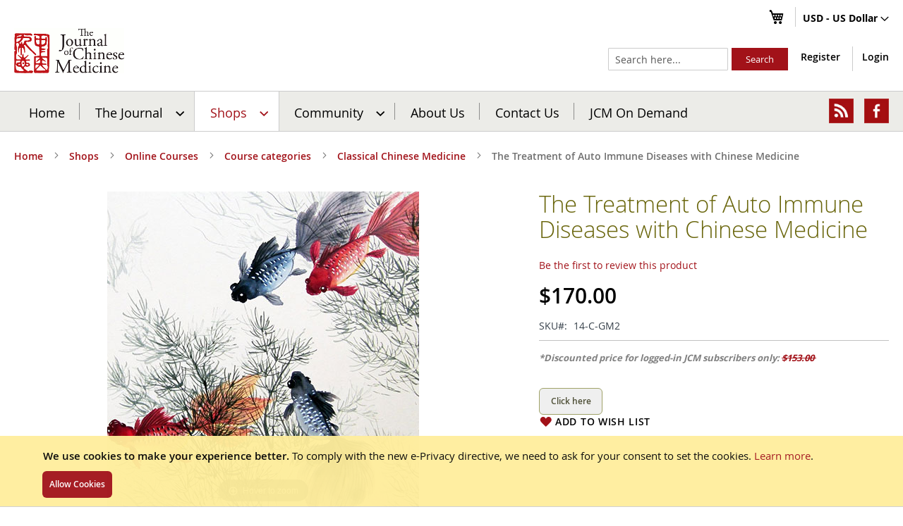

--- FILE ---
content_type: application/javascript; charset=UTF-8
request_url: https://www.journalofchinesemedicine.com/cdn-cgi/challenge-platform/scripts/jsd/main.js
body_size: 4497
content:
window._cf_chl_opt={oPNF3:'g'};~function(o5,v,W,J,V,z,M,k,c){o5=L,function(F,j,oc,o4,X,P){for(oc={F:319,j:367,X:379,P:415,y:422,s:396,A:314,x:317,E:417},o4=L,X=F();!![];)try{if(P=-parseInt(o4(oc.F))/1*(-parseInt(o4(oc.j))/2)+-parseInt(o4(oc.X))/3+parseInt(o4(oc.P))/4+parseInt(o4(oc.y))/5*(-parseInt(o4(oc.s))/6)+-parseInt(o4(oc.A))/7+parseInt(o4(oc.x))/8+-parseInt(o4(oc.E))/9,P===j)break;else X.push(X.shift())}catch(y){X.push(X.shift())}}(o,837299),v=this||self,W=v[o5(351)],J=function(oP,ow,ou,oK,o6,j,X,P){return oP={F:331,j:375},ow={F:308,j:308,X:373,P:308,y:308,s:318,A:308,x:357,E:373,Y:308},ou={F:352},oK={F:352,j:357,X:355,P:410,y:419,s:355,A:419,x:355,E:410,Y:419,d:307,O:373,h:373,R:373,U:308,i:355,n:410,D:419,a:307,I:307,f:373,e:373,C:318},o6=o5,j=String[o6(oP.F)],X={'h':function(y,ob){return ob={F:424,j:357},null==y?'':X.g(y,6,function(s,o7){return o7=L,o7(ob.F)[o7(ob.j)](s)})},'g':function(y,s,A,o8,x,E,Y,O,R,U,i,D,I,C,o0,o1,o2,o3){if(o8=o6,null==y)return'';for(E={},Y={},O='',R=2,U=3,i=2,D=[],I=0,C=0,o0=0;o0<y[o8(oK.F)];o0+=1)if(o1=y[o8(oK.j)](o0),Object[o8(oK.X)][o8(oK.P)][o8(oK.y)](E,o1)||(E[o1]=U++,Y[o1]=!0),o2=O+o1,Object[o8(oK.s)][o8(oK.P)][o8(oK.A)](E,o2))O=o2;else{if(Object[o8(oK.x)][o8(oK.E)][o8(oK.Y)](Y,O)){if(256>O[o8(oK.d)](0)){for(x=0;x<i;I<<=1,C==s-1?(C=0,D[o8(oK.O)](A(I)),I=0):C++,x++);for(o3=O[o8(oK.d)](0),x=0;8>x;I=I<<1.17|o3&1.86,C==s-1?(C=0,D[o8(oK.O)](A(I)),I=0):C++,o3>>=1,x++);}else{for(o3=1,x=0;x<i;I=o3|I<<1,C==s-1?(C=0,D[o8(oK.h)](A(I)),I=0):C++,o3=0,x++);for(o3=O[o8(oK.d)](0),x=0;16>x;I=I<<1|1&o3,s-1==C?(C=0,D[o8(oK.R)](A(I)),I=0):C++,o3>>=1,x++);}R--,0==R&&(R=Math[o8(oK.U)](2,i),i++),delete Y[O]}else for(o3=E[O],x=0;x<i;I=I<<1.32|1.85&o3,s-1==C?(C=0,D[o8(oK.R)](A(I)),I=0):C++,o3>>=1,x++);O=(R--,R==0&&(R=Math[o8(oK.U)](2,i),i++),E[o2]=U++,String(o1))}if(''!==O){if(Object[o8(oK.i)][o8(oK.n)][o8(oK.D)](Y,O)){if(256>O[o8(oK.a)](0)){for(x=0;x<i;I<<=1,s-1==C?(C=0,D[o8(oK.h)](A(I)),I=0):C++,x++);for(o3=O[o8(oK.I)](0),x=0;8>x;I=I<<1.54|o3&1,s-1==C?(C=0,D[o8(oK.O)](A(I)),I=0):C++,o3>>=1,x++);}else{for(o3=1,x=0;x<i;I=o3|I<<1,C==s-1?(C=0,D[o8(oK.O)](A(I)),I=0):C++,o3=0,x++);for(o3=O[o8(oK.I)](0),x=0;16>x;I=I<<1.54|o3&1.65,s-1==C?(C=0,D[o8(oK.R)](A(I)),I=0):C++,o3>>=1,x++);}R--,0==R&&(R=Math[o8(oK.U)](2,i),i++),delete Y[O]}else for(o3=E[O],x=0;x<i;I=I<<1|1.05&o3,s-1==C?(C=0,D[o8(oK.R)](A(I)),I=0):C++,o3>>=1,x++);R--,R==0&&i++}for(o3=2,x=0;x<i;I=I<<1.28|1.13&o3,s-1==C?(C=0,D[o8(oK.f)](A(I)),I=0):C++,o3>>=1,x++);for(;;)if(I<<=1,C==s-1){D[o8(oK.e)](A(I));break}else C++;return D[o8(oK.C)]('')},'j':function(y,oH,o9){return oH={F:307},o9=o6,null==y?'':''==y?null:X.i(y[o9(ou.F)],32768,function(s,oo){return oo=o9,y[oo(oH.F)](s)})},'i':function(y,s,A,oL,x,E,Y,O,R,U,i,D,I,C,o0,o1,o3,o2){for(oL=o6,x=[],E=4,Y=4,O=3,R=[],D=A(0),I=s,C=1,U=0;3>U;x[U]=U,U+=1);for(o0=0,o1=Math[oL(ow.F)](2,2),i=1;i!=o1;o2=D&I,I>>=1,I==0&&(I=s,D=A(C++)),o0|=(0<o2?1:0)*i,i<<=1);switch(o0){case 0:for(o0=0,o1=Math[oL(ow.F)](2,8),i=1;o1!=i;o2=I&D,I>>=1,I==0&&(I=s,D=A(C++)),o0|=(0<o2?1:0)*i,i<<=1);o3=j(o0);break;case 1:for(o0=0,o1=Math[oL(ow.j)](2,16),i=1;i!=o1;o2=D&I,I>>=1,0==I&&(I=s,D=A(C++)),o0|=i*(0<o2?1:0),i<<=1);o3=j(o0);break;case 2:return''}for(U=x[3]=o3,R[oL(ow.X)](o3);;){if(C>y)return'';for(o0=0,o1=Math[oL(ow.P)](2,O),i=1;o1!=i;o2=D&I,I>>=1,0==I&&(I=s,D=A(C++)),o0|=(0<o2?1:0)*i,i<<=1);switch(o3=o0){case 0:for(o0=0,o1=Math[oL(ow.y)](2,8),i=1;i!=o1;o2=I&D,I>>=1,I==0&&(I=s,D=A(C++)),o0|=i*(0<o2?1:0),i<<=1);x[Y++]=j(o0),o3=Y-1,E--;break;case 1:for(o0=0,o1=Math[oL(ow.F)](2,16),i=1;i!=o1;o2=D&I,I>>=1,0==I&&(I=s,D=A(C++)),o0|=i*(0<o2?1:0),i<<=1);x[Y++]=j(o0),o3=Y-1,E--;break;case 2:return R[oL(ow.s)]('')}if(E==0&&(E=Math[oL(ow.A)](2,O),O++),x[o3])o3=x[o3];else if(Y===o3)o3=U+U[oL(ow.x)](0);else return null;R[oL(ow.E)](o3),x[Y++]=U+o3[oL(ow.x)](0),E--,U=o3,0==E&&(E=Math[oL(ow.Y)](2,O),O++)}}},P={},P[o6(oP.j)]=X.h,P}(),V={},V[o5(306)]='o',V[o5(334)]='s',V[o5(350)]='u',V[o5(403)]='z',V[o5(311)]='n',V[o5(353)]='I',V[o5(402)]='b',z=V,v[o5(345)]=function(F,j,X,P,od,oY,oE,ov,s,A,x,E,Y,O){if(od={F:416,j:388,X:389,P:416,y:374,s:406,A:371,x:371,E:362,Y:393,d:352,O:347,h:363},oY={F:338,j:352,X:364},oE={F:355,j:410,X:419,P:373},ov=o5,null===j||j===void 0)return P;for(s=m(j),F[ov(od.F)][ov(od.j)]&&(s=s[ov(od.X)](F[ov(od.P)][ov(od.j)](j))),s=F[ov(od.y)][ov(od.s)]&&F[ov(od.A)]?F[ov(od.y)][ov(od.s)](new F[(ov(od.x))](s)):function(R,oW,U){for(oW=ov,R[oW(oY.F)](),U=0;U<R[oW(oY.j)];R[U]===R[U+1]?R[oW(oY.X)](U+1,1):U+=1);return R}(s),A='nAsAaAb'.split('A'),A=A[ov(od.E)][ov(od.Y)](A),x=0;x<s[ov(od.d)];E=s[x],Y=g(F,j,E),A(Y)?(O=Y==='s'&&!F[ov(od.O)](j[E]),ov(od.h)===X+E?y(X+E,Y):O||y(X+E,j[E])):y(X+E,Y),x++);return P;function y(R,U,oX){oX=L,Object[oX(oE.F)][oX(oE.j)][oX(oE.X)](P,U)||(P[U]=[]),P[U][oX(oE.P)](R)}},M=o5(420)[o5(365)](';'),k=M[o5(362)][o5(393)](M),v[o5(327)]=function(F,j,oh,oJ,X,P,y,s){for(oh={F:337,j:352,X:352,P:376,y:373,s:315},oJ=o5,X=Object[oJ(oh.F)](j),P=0;P<X[oJ(oh.j)];P++)if(y=X[P],'f'===y&&(y='N'),F[y]){for(s=0;s<j[X[P]][oJ(oh.X)];-1===F[y][oJ(oh.P)](j[X[P]][s])&&(k(j[X[P]][s])||F[y][oJ(oh.y)]('o.'+j[X[P]][s])),s++);}else F[y]=j[X[P]][oJ(oh.s)](function(A){return'o.'+A})},c=S(),K();function S(of,oZ){return of={F:380,j:380},oZ=o5,crypto&&crypto[oZ(of.F)]?crypto[oZ(of.j)]():''}function K(L3,L2,L0,oG,F,j,X,P,y){if(L3={F:313,j:312,X:412,P:411,y:339,s:316,A:346,x:346},L2={F:412,j:411,X:346},L0={F:340},oG=o5,F=v[oG(L3.F)],!F)return;if(!B())return;(j=![],X=F[oG(L3.j)]===!![],P=function(oB,s){if(oB=oG,!j){if(j=!![],!B())return;s=Z(),l(s.r,function(A){H(F,A)}),s.e&&b(oB(L0.F),s.e)}},W[oG(L3.X)]!==oG(L3.P))?P():v[oG(L3.y)]?W[oG(L3.y)](oG(L3.s),P):(y=W[oG(L3.A)]||function(){},W[oG(L3.x)]=function(ol){ol=oG,y(),W[ol(L2.F)]!==ol(L2.j)&&(W[ol(L2.X)]=y,P())})}function H(X,P,L4,oS,y,s){if(L4={F:312,j:377,X:400,P:391,y:381,s:354,A:377,x:404,E:390,Y:391,d:381,O:354,h:370,R:423},oS=o5,!X[oS(L4.F)])return;P===oS(L4.j)?(y={},y[oS(L4.X)]=oS(L4.P),y[oS(L4.y)]=X.r,y[oS(L4.s)]=oS(L4.A),v[oS(L4.x)][oS(L4.E)](y,'*')):(s={},s[oS(L4.X)]=oS(L4.Y),s[oS(L4.d)]=X.r,s[oS(L4.O)]=oS(L4.h),s[oS(L4.R)]=P,v[oS(L4.x)][oS(L4.E)](s,'*'))}function Z(op,oV,X,P,y,s,A){oV=(op={F:378,j:342,X:394,P:305,y:414,s:356,A:344,x:421,E:359,Y:358,d:368,O:356,h:383},o5);try{return X=W[oV(op.F)](oV(op.j)),X[oV(op.X)]=oV(op.P),X[oV(op.y)]='-1',W[oV(op.s)][oV(op.A)](X),P=X[oV(op.x)],y={},y=Ntxi4(P,P,'',y),y=Ntxi4(P,P[oV(op.E)]||P[oV(op.Y)],'n.',y),y=Ntxi4(P,X[oV(op.d)],'d.',y),W[oV(op.O)][oV(op.h)](X),s={},s.r=y,s.e=null,s}catch(x){return A={},A.r={},A.e=x,A}}function o(L5){return L5='symbol,parent,now,from,send,getPrototypeOf,UHTeq3,hasOwnProperty,loading,readyState,/invisible/jsd,tabIndex,6229644hkaJfr,Object,2231820Ghrwik,floor,call,_cf_chl_opt;NaZoI3;Bshk0;IzgW1;qzjKa3;GBApq0;giyU9;KutOj0;QgiX4;Khftj4;Lfpaq4;zBhRN3;JSmY9;Ntxi4;oxFY5;TDAZ2;ldLC0,contentWindow,210805tuKBwV,detail,ay7+YnmIWefMR$uhp01KrTJP4LFNiHUZvltqOzg6VdQoG-Eb5AcxjSB2ksC8D3X9w,display: none,object,charCodeAt,pow,log,_cf_chl_opt,number,api,__CF$cv$params,612388MGUSif,map,DOMContentLoaded,3609688zXjYwy,join,37sENCFn,href,HnhLR9,/b/ov1/0.679671115175546:1768451338:J2qRhuCELg4Xp8gMRL0bZm5Lp4HJu29E10Mndh2Z21s/,jCNy9,KljLg4,jsd,XMLHttpRequest,oxFY5,random,[native code],timeout,fromCharCode,location,/jsd/oneshot/fc21b7e0d793/0.679671115175546:1768451338:J2qRhuCELg4Xp8gMRL0bZm5Lp4HJu29E10Mndh2Z21s/,string,status,onerror,keys,sort,addEventListener,error on cf_chl_props,Function,iframe,errorInfoObject,appendChild,Ntxi4,onreadystatechange,isNaN,syUs3,chctx,undefined,document,length,bigint,event,prototype,body,charAt,navigator,clientInformation,GsWUx0,oPNF3,includes,d.cookie,splice,split,xhr-error,86354gfKKEN,contentDocument,function,error,Set,riYFq1,push,Array,KyuEsknc,indexOf,success,createElement,3379251VspxmV,randomUUID,sid,POST,removeChild,http-code:,open,ontimeout,ntYsJ1,getOwnPropertyNames,concat,postMessage,cloudflare-invisible,stringify,bind,style,onload,186sRWVxs,/cdn-cgi/challenge-platform/h/,isArray,catch,source,toString,boolean'.split(','),o=function(){return L5},o()}function L(F,N,j,X){return F=F-305,j=o(),X=j[F],X}function T(F,oR,oz){return oR={F:328},oz=o5,Math[oz(oR.F)]()<F}function G(oU,oQ,F){return oU={F:313,j:418},oQ=o5,F=v[oQ(oU.F)],Math[oQ(oU.j)](+atob(F.t))}function g(F,j,X,oA,oN,P,y){oN=(oA={F:306,j:369,X:399,P:374,y:398,s:374},o5);try{P=j[X]}catch(s){return'i'}if(P==null)return P===void 0?'u':'x';if(oN(oA.F)==typeof P)try{if(oN(oA.j)==typeof P[oN(oA.X)])return P[oN(oA.X)](function(){}),'p'}catch(A){}return F[oN(oA.P)][oN(oA.y)](P)?'a':P===F[oN(oA.s)]?'C':P===!0?'T':!1===P?'F':(y=typeof P,oN(oA.j)==y?Q(F,P)?'N':'f':z[y]||'?')}function l(F,j,oI,oa,oD,on,om,X,P,y){oI={F:313,j:309,X:310,P:326,y:385,s:382,A:397,x:361,E:333,Y:312,d:330,O:386,h:395,R:336,U:332,i:320,n:312,D:407,a:375,I:392},oa={F:366},oD={F:335,j:335,X:377,P:384},on={F:330},om=o5,X=v[om(oI.F)],console[om(oI.j)](v[om(oI.X)]),P=new v[(om(oI.P))](),P[om(oI.y)](om(oI.s),om(oI.A)+v[om(oI.X)][om(oI.x)]+om(oI.E)+X.r),X[om(oI.Y)]&&(P[om(oI.d)]=5e3,P[om(oI.O)]=function(oM){oM=om,j(oM(on.F))}),P[om(oI.h)]=function(ot){ot=om,P[ot(oD.F)]>=200&&P[ot(oD.j)]<300?j(ot(oD.X)):j(ot(oD.P)+P[ot(oD.j)])},P[om(oI.R)]=function(ok){ok=om,j(ok(oa.F))},y={'t':G(),'lhr':W[om(oI.U)]&&W[om(oI.U)][om(oI.i)]?W[om(oI.U)][om(oI.i)]:'','api':X[om(oI.n)]?!![]:![],'payload':F},P[om(oI.D)](J[om(oI.a)](JSON[om(oI.I)](y)))}function b(P,y,oC,oT,s,A,x,E,Y,d,O,h){if(oC={F:323,j:360,X:313,P:397,y:310,s:361,A:322,x:413,E:326,Y:385,d:382,O:330,h:386,R:324,U:324,i:348,n:310,D:348,a:321,I:321,f:409,e:310,C:372,o0:387,o1:343,o2:349,o3:400,oq:325,L0:407,L1:375},oT=o5,!T(0))return![];A=(s={},s[oT(oC.F)]=P,s[oT(oC.j)]=y,s);try{x=v[oT(oC.X)],E=oT(oC.P)+v[oT(oC.y)][oT(oC.s)]+oT(oC.A)+x.r+oT(oC.x),Y=new v[(oT(oC.E))](),Y[oT(oC.Y)](oT(oC.d),E),Y[oT(oC.O)]=2500,Y[oT(oC.h)]=function(){},d={},d[oT(oC.R)]=v[oT(oC.y)][oT(oC.U)],d[oT(oC.i)]=v[oT(oC.n)][oT(oC.D)],d[oT(oC.a)]=v[oT(oC.n)][oT(oC.I)],d[oT(oC.f)]=v[oT(oC.e)][oT(oC.C)],d[oT(oC.o0)]=c,O=d,h={},h[oT(oC.o1)]=A,h[oT(oC.o2)]=O,h[oT(oC.o3)]=oT(oC.oq),Y[oT(oC.L0)](J[oT(oC.L1)](h))}catch(R){}}function B(oi,og,F,j,X){return oi={F:418,j:405},og=o5,F=3600,j=G(),X=Math[og(oi.F)](Date[og(oi.j)]()/1e3),X-j>F?![]:!![]}function m(F,ox,oj,j){for(ox={F:389,j:337,X:408},oj=o5,j=[];null!==F;j=j[oj(ox.F)](Object[oj(ox.j)](F)),F=Object[oj(ox.X)](F));return j}function Q(F,j,oy,oF){return oy={F:341,j:341,X:355,P:401,y:419,s:376,A:329},oF=o5,j instanceof F[oF(oy.F)]&&0<F[oF(oy.j)][oF(oy.X)][oF(oy.P)][oF(oy.y)](j)[oF(oy.s)](oF(oy.A))}}()